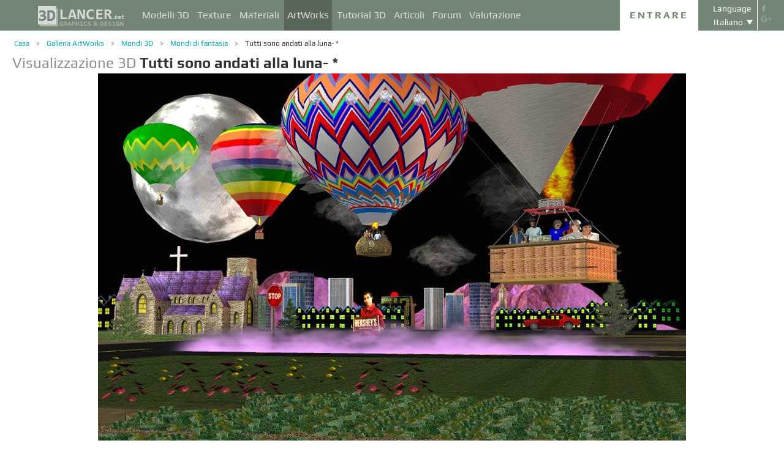

--- FILE ---
content_type: text/html; charset=UTF-8
request_url: https://3dlancer.net/it/gallery/tutti-sono-andati-alla-luna---5421
body_size: 16107
content:
<!DOCTYPE html> <html xmlns="http://www.w3.org/1999/xhtml" prefix="og: http://ogp.me/ns#" itemscope itemtype="http://schema.org/" lang="it"> <head> <!--[if IE]>
        <script src="http://html5shiv.googlecode.com/svn/trunk/html5.js"></script>
<![endif]--> <title>Visualizzazione 3D Tutti sono andati alla luna- * | 3dlancer.net</title> <meta charset="utf-8"> <link rel="alternate" href="https://3dlancer.net/en/gallery/everyones-gone-to-the-moon--5421" hreflang="en" /> <link rel="alternate" href="https://3dlancer.net/ru/gallery/vse-ushli-na-lunu--5421" hreflang="ru" /> <link rel="alternate" href="https://3dlancer.net/uk/gallery/kozhen-projjshov-na-misyac----5421" hreflang="uk" /> <link rel="alternate" href="https://3dlancer.net/es/gallery/todos-se-han-ido-a-la-luna---5421" hreflang="es" /> <link rel="alternate" href="https://3dlancer.net/de/gallery/jeder-ist-zum-mond-gegangen----5421" hreflang="de" /> <link rel="alternate" href="https://3dlancer.net/fr/gallery/tout-le-monde-est-alle-a-la-lune---5421" hreflang="fr" /> <link rel="alternate" href="https://3dlancer.net/it/gallery/tutti-sono-andati-alla-luna---5421" hreflang="it" /> <link rel="alternate" href="https://3dlancer.net/tr/gallery/herkes-aya-gitti--5421" hreflang="tr" /> <link rel="alternate" href="https://3dlancer.net/pt/gallery/todos-estao-indo-para-a-lua--5421" hreflang="pt" /> <link rel="alternate" href="https://3dlancer.net/hi/gallery/everyones-gone-to-the-moon--5421" hreflang="hi" /> <link rel="canonical" href="https://3dlancer.net/it/gallery/tutti-sono-andati-alla-luna---5421"/> <meta content="Rendering 3d e visualizzazione di grafici 3d ➦ Tutti sono andati alla luna- * ➦ Mondi di fantasia➦ Daz3d ➦ Other | 3dlancer.net" name="description"> <meta name="google-site-verification" content="aSux871p5t5rB_l5aBUPPZ5js9UEhNNGBqnc4xujo1A" /> <meta name="google-site-verification" content="5UR7IJHDt2K-Auog9IGuXp9dLOacA8xTz30zyJ0BpxE" /> <meta name="google-site-verification" content="LNxDJCw1yXfOixHeF8FdtE38eIq4984W1dzHgHqCOjU" /> <meta name='yandex-verification' content='6286b977bc53db4e' /> <meta name="yandex-verification" content="6286b977bc53db4e" /> <meta name="alexaVerifyID" content="af-GYgGtj0hmdkG1UPPKRML6VNo" /> <meta name="p:domain_verify" content="78e86cb631c9446e2796130a83d1e528"/> <meta name="708a04e6acb6d010490bd8285c7b0ca0" content=""> <!--[if lte IE 7]>
        <link rel="stylesheet" href="css/main-ie7.css">
<![endif]--> <link type="text/css" title="screen style" rel="stylesheet" href="https://3dlancer.net/css/main.min.css?v20180801"/> <meta property="og:title" content="Tutti sono andati alla luna- *" /> <meta property="og:type" content="website" /> <meta property="og:url" content="https://3dlancer.net/it/gallery/tutti-sono-andati-alla-luna---5421" /> <meta property="og:image" content="https://3dlancer.net/upload/galleries/421/5421/everyones-gone-to-the-moon--95057-xxl.jpg" /> <meta property="og:site_name" content="3dlancer.net" /> <meta property="og:description" content="Tutti sono andati alla luna --- Ho fatto questa foto oggi ..... Ispirato alla vecchia canzone di Jonathan Kings degli anni '60." /> <meta property="fb:app_id" content="173642189505964" /> <link rel="icon" href="https://3dlancer.net/images/favicon.png?20160427" type="image/png" /> <link rel="shortcut icon" href="https://3dlancer.net/images/favicon.png?20160427" type="image/png" /> <link rel="apple-touch-icon" href="https://3dlancer.net/images/apple-touch-icon-76x76-precomposed.png"/> <link rel="apple-touch-icon" sizes="180x180" href="https://3dlancer.net/images/apple-touch-icon-180x180-precomposed.png"/> <link rel="apple-touch-icon-precomposed" sizes="180x180" href="https://3dlancer.net/images/apple-touch-icon-180x180-precomposed.png"/> <link rel="apple-touch-icon" sizes="152x152" href="https://3dlancer.net/images/apple-touch-icon-152x152-precomposed.png"/> <link rel="apple-touch-icon-precomposed" sizes="152x152" href="https://3dlancer.net/images/apple-touch-icon-152x152-precomposed.png"/> <link rel="apple-touch-icon" sizes="120x120" href="https://3dlancer.net/images/apple-touch-icon-120x120-precomposed.png"/> <link rel="apple-touch-icon-precomposed" sizes="120x120" href="https://3dlancer.net/images/apple-touch-icon-120x120-precomposed.png"/> <link rel="apple-touch-icon" sizes="76x76" href="https://3dlancer.net/images/apple-touch-icon-76x76-precomposed.png"/> <link rel="apple-touch-icon-precomposed" sizes="76x76" href="https://3dlancer.net/images/apple-touch-icon-76x76-precomposed.png"/> <!--[if lt IE 8]>
        <script src="http://ie7-js.googlecode.com/svn/version/2.1(beta4)/IE8.js"></script>
<![endif]--> <!--[if lte IE 8]>
        <div style=' clear: both; text-align:center; position: relative;'>
            <a href="http://windows.microsoft.com/en-US/internet-explorer/products/ie/home?ocid=ie6_countdown_bannercode">
                <img src="img/ie-ru.png" height="42" width="820" alt="You are using an outdated browser. For a faster, safer browsing experience, upgrade for free today." />
            </a>
        </div>
<![endif]--> <script>(function(w,d,s,l,i){w[l]=w[l]||[];w[l].push({'gtm.start':
    new Date().getTime(),event:'gtm.js'});var f=d.getElementsByTagName(s)[0],
    j=d.createElement(s),dl=l!='dataLayer'?'&l='+l:'';j.async=true;j.src=
    'https://www.googletagmanager.com/gtm.js?id='+i+dl;f.parentNode.insertBefore(j,f);
    })(window,document,'script','dataLayer','GTM-KTDTZP');</script> <script>
        window.onerror = function(msg,script,line,col,errorObj) {
            x = new XMLHttpRequest();
            console.log('E: '+msg+". line: "+line+". col: "+col);
            console.log(errorObj);
            b = 'msg=' + msg +
              '&script=' + script+':'+line+':'+col +
              '&url=' + '/it/gallery/tutti-sono-andati-alla-luna---5421';
            x.open("POST", '/ajax/jsel', true);
            x.setRequestHeader('Content-Type', 'application/x-www-form-urlencoded')
            x.send(encodeURI(b));
        };
        var downloadsAvailable = 0;
        var downloadsAvailablePaid = 0;
        var languages = {"3":{"id":3,"short":"en","country":"US","long":"eng","full":"English","fullnative":"English"},"2":{"id":2,"short":"ru","country":"RU","long":"rus","full":"Russian","fullnative":"\u0420\u0443\u0441\u0441\u043a\u0438\u0439"},"4":{"id":4,"short":"uk","country":"UA","long":"ukr","full":"Ukrainian","fullnative":"\u0423\u043a\u0440\u0430\u0457\u043d\u0441\u044c\u043a\u0430"},"6":{"id":6,"short":"es","country":"ES","long":"spa","full":"Spanish","fullnative":"Espa\u00f1ol"},"5":{"id":5,"short":"de","country":"DE","long":"deu","full":"German","fullnative":"Deutsch"},"1":{"id":1,"short":"fr","country":"FR","long":"fra","full":"French","fullnative":"Fran\u00e7ais"},"7":{"id":7,"short":"it","long":"ita","full":"Italian","fullnative":"Italiano"},"8":{"id":8,"short":"tr","long":"tur","full":"Turkish","fullnative":"T\u00fcrk\u00e7e"},"9":{"id":9,"short":"pt","long":"por","full":"Portuguese","fullnative":"Portugu\u00eas"},"10":{"id":10,"short":"hi","long":"hin","full":"Hindi","fullnative":"\u0939\u093f\u0928\u094d\u0926\u0940"}};
        var lang = 'it';
        var ln = 'it';
        var lng = 'ita';
        var SERVER = "https://3dlancer.net/";
		var showMobile = 0;
		var userNotStatistical = 1;
        
        function issetProp(e){try{if(e.indexOf(".")>0){var t=e.split("."),n=t.shift();return n=window[n]||window.$.fn[n]||$[n],"undefined"==typeof n?!1:(t.every(function(e){return"object"!=typeof n||"undefined"==typeof n||null===n||!e in n?!1:void(n=n[e])}),!0)}return window[e]||window.$.fn[e]||$[e]}catch(o){}}function getScript(e,t,n,o,i,d,c){startTime=(new Date).getTime(),sTag=document.createElement("script"),"undefined"==typeof d&&(d=!0),sTag.async=!!d,sTag.src=e,sTag.type="text/javascript",document.getElementsByTagName("head")[0].appendChild(sTag),checkReady=function(e,t,n,o){if(issetProp(t))"undefined"==typeof o&&(o=t.indexOf("Loaded")>=0?0:100),window.setTimeout(function(){console.log(":"+e+" ("+o+")"),n&&n(),window.scriptsLoaded[e]=1;try{document.dispatchEvent(new CustomEvent("scrld"+e))}catch(t){var i=document.createEvent("CustomEvent");i.initCustomEvent("scrld"+e,!1,!1,{cmd:"blerg!"})}},o);else{if(currentTime=(new Date).getTime(),lim=2e4,currentTime-startTime>lim)return console.log(":"+e+" fails after "+lim/1e3+" sec"),window.onerror("not loaded: "+e+". after "+lim/1e3+" sec"),!window.scriptNotLoadedReported&&e.indexOf("checkads")<0&&(window.scriptNotLoadedReported=!0),void(i&&i());window.setTimeout(function(){checkReady(e,t,n,o)},20)}},checkReady(t,n,o,c)}function onScript(e,t,n){try{"undefined"==typeof n&&(n=!0),window.scriptsLoaded[e]?n?$(document).ready(function(){t()}):t():("undefined"==typeof UserAgentInfo||window.addEventListener||(UserAgentInfo.strBrowser=1),document.addEventListener?(console.log("addEventListener: "+e),document.addEventListener("scrld"+e,function(o){console.log("firing to listener: "+e),n?$(document).ready(function(){t(o)}):t(o)},!1)):document.attachEvent?(console.log("attachEvent: "+e),document.attachEvent("onscrld"+e,function(o){console.log("firing to listener: "+e),n?$(document).ready(function(){t(o)}):t(o)})):window.onerror("cant dispatch error"),window.scriptsLoaded[e]&&window.onerror(e+" loaded while setting listener"))}catch(o){window.onerror(o)}}window.scriptNotLoadedReported=!1,window.scriptsLoaded=[],getScript("/js/jquery-2.1.3.min.js","jquery","jQuery",function(){window.scriptsToLoad.forEach(function(e){getScript(e.src,e.name,e.check,e.callback,e.failure,!0,e.t)})},function(){getScript("/js/jquery-2.1.3.min.js","jquery","jQuery",function(){window.scriptsToLoad.forEach(function(e){getScript(e.src,e.name,e.check,e.callback,e.failure,!0,e.t)})})});
        
        !function(e){"use strict";var n=function(n,t,o){function i(e){return a.body?e():void setTimeout(function(){i(e)})}function r(){l.addEventListener&&l.removeEventListener("load",r),l.media=o||"all"}var d,a=e.document,l=a.createElement("link");if(t)d=t;else{var s=(a.body||a.getElementsByTagName("head")[0]).childNodes;d=s[s.length-1]}var f=a.styleSheets;l.rel="stylesheet",l.href=n,l.media="only x",i(function(){d.parentNode.insertBefore(l,t?d:d.nextSibling)});var u=function(e){for(var n=l.href,t=f.length;t--;)if(f[t].href===n)return e();setTimeout(function(){u(e)})};return l.addEventListener&&l.addEventListener("load",r),l.onloadcssdefined=u,u(r),l};"undefined"!=typeof exports?exports.loadCSS=n:e.loadCSS=n}("undefined"!=typeof global?global:this);

        onScript('jquery',function() {
            //loadCSS('https://3dlancer.net/css/main.min.css?v2016005231');
                        loadCSS('https://3dlancer.net/js/qtip/jquery.qtip.min.css');
                    });

        window.scriptsToLoad = [
            
            {name:'lazyload',check:'lazyloadLoaded',src:'https://3dlancer.net/js/lazyload/jquery.lazyload.min.js?20160706',
                callback : function() {
                                        window.lazyloadd = function(s) {
                        sl = 'img.lazyload';
                        if (s) sl = s+' '+sl;
                        $(sl).addClass('loaded').lazyload({effect:"fadeIn",skip_invisible:true,threshold:500});
                    };
                    lazyloadd();
                }
            }
            ,{name:'frontend',check:'frontendLoaded',src:'https://3dlancer.net/js/frontend.min.js?v20171006'}
            ,{name:'autolinker',check:'Autolinker',src:'https://3dlancer.net/js/Autolinker.js-master/dist/Autolinker.min.js',
                callback : function() {
                    $(document).ready(function(){autolink();});
                }
            }
                        ,{name:'qtip',check:'qtip',src:'https://3dlancer.net/js/qtip/jquery.qtip.min.js'}
                                                ,{name:'comments',check:'Comment',src:'https://3dlancer.net/js/comments.min.js?v20171006_2'}
                                    ,{name:'redactor',check:'CKEDITOR',src:'https://3dlancer.net/js/ckeditor/ckeditor.js?v20170712',t:500}
                                                            ,{name:'rangeslider',check:'rangeslider',src:'https://3dlancer.net/js/rangeslider/rangeslider.min.js?20160705'}
                                                            
            ,{name:'checkads',check:'adsPossible',src:'https://3dlancer.net/js/showads.js'}
        ];
        
            </script> <script type="application/ld+json">{"@context":"http://schema.org","@type":"BreadcrumbList","itemListElement":[{"@type":"ListItem","position":1,"item":{"@id":"3dlancer.net","name":"3dlancer.net"}},{"@type":"ListItem","position":2,"item":{"@id":"https://3dlancer.net/it/gallery","name":"Galleria ArtWorks"}},{"@type":"ListItem","position":3,"item":{"@id":"https://3dlancer.net/it/gallery/mondi-3d","name":"Mondi 3D"}},{"@type":"ListItem","position":4,"item":{"@id":"https://3dlancer.net/it/gallery/mondi-3d/mondi-di-fantasia","name":"Mondi di fantasia"}},{"@type":"ListItem","position":5,"item":{"@id":"https://3dlancer.net/it/gallery/tutti-sono-andati-alla-luna---5421","name":"Tutti sono andati alla luna- *"}}]}</script> </head> <body > <noscript><iframe src="https://www.googletagmanager.com/ns.html?id=GTM-KTDTZP" height="0" width="0" style="display:none;visibility:hidden"></iframe></noscript> <noscript> <div class="red" style="text-align:center;font-size:40px;padding:20px;background-color:#333;">The site requires JavaScript enabled to run correctly!</div> </noscript> <div id="main_wrapper" class="logo-small"> <!---Header--> <header > <div class="nav_block"> <div class="mainWrap"> <a class="logo" href="https://3dlancer.net/it" style="position: absolute; display: inline-block; left: 40px;"> <img src="https://3dlancer.net/images/logo_small3.png" alt="3dlancer.net" /> </a> <nav style="padding-left: 205px;"> <ul> <li class=""> <a  href="/it/models" class="" >Modelli 3D</a> <ul> <li> <a href="/it/models" class="" >Tutti i modelli 3D</a> </li> <li> <a href="/it/freemodels" class="" >Modelli 3D gratuiti</a> </li> <li> <a href="/it/paidmodels" class="" >Modelli 3D pagati</a> </li> <li> <a href="/it/producermodels" class="" >Dal produttore</a> </li> <li> <a rel="nofollow" href="/it/models/favourite" class="" onclick="window.Frontend.offerLogIn();return false;" >★ Miei preferiti</a> </li> <li> <a rel="nofollow" href="/it/profile/models" class="" onclick="window.Frontend.offerLogIn();return false;" >Miei Modelli 3D</a> </li> <li> <a rel="nofollow" onclick="window.Frontend.offerLogIn();return false;" >Acquistare download</a> </li> <li> <a rel="nofollow" href="/it/models/add" class="_an_btn_addmodel_head" onclick="window.Frontend.offerLogIn();return false;" >&plus; Aggiungere un modello</a> </li> </ul> </li> <li class=""> <a  href="/it/textures" class="" >Texture</a> <ul> <li> <a href="/it/freetextures" class="" >Texture gratuite</a> </li> <li> <a href="/it/paidtextures" class="" >Pagati</a> </li> <li> <a href="/it/producertextures" class="" >Dal produttore</a> </li> <li> <a rel="nofollow" href="/it/textures/favourite" class="" onclick="window.Frontend.offerLogIn();return false;" >★ Miei preferiti</a> </li> <li> <a rel="nofollow" href="/it/profile/textures" class="" onclick="window.Frontend.offerLogIn();return false;" >Mie texture</a> </li> <li> <a rel="nofollow" href="/it/textures/add" class="_an_btn_addtexture_head" onclick="window.Frontend.offerLogIn();return false;" >&plus; Aggiungere una Texture</a> </li> </ul> </li> <li class=""> <a  href="/it/materials" class="" >Materiali</a> <ul> <li> <a rel="nofollow" href="/it/profile/materials" class="" onclick="window.Frontend.offerLogIn();return false;" >Miei Materiali</a> </li> <li> <a rel="nofollow" href="/it/materials/add" class="_an_btn_addmaterial_head" onclick="window.Frontend.offerLogIn();return false;" >&plus; Aggiungere un materiale</a> </li> </ul> </li> <li class="active"> <a  href="/it/gallery" class="" >ArtWorks</a> <ul> <li> <a href="/it/gallery" class="" >Visualizzazioni 3D</a> </li> <li> <a href="https://3dlancer.net/it/gallery/interni" class="">&cir;&nbsp;Interni</a> </li> <li> <a href="https://3dlancer.net/it/gallery/esterno" class="">&cir;&nbsp;Esterno</a> </li> <li> <a href="https://3dlancer.net/it/gallery/personaggi" class="">&cir;&nbsp;Personaggi</a> </li> <li> <a href="https://3dlancer.net/it/gallery/trasporto" class="">&cir;&nbsp;Trasporto</a> </li> <li> <a href="https://3dlancer.net/it/gallery/mondi-3d" class="">&cir;&nbsp;Mondi 3D</a> </li> <li> <a href="https://3dlancer.net/it/gallery/altri" class="">&cir;&nbsp;Altri</a> </li> <li> <a  href="/it/gallery/bestworks" class="" >Migliori ArtWorks</a> </li> <li> <a rel="nofollow" href="/it/gallery/favourite" class="" onclick="window.Frontend.offerLogIn();return false;" >★ Mie preferite</a> </li> <li> <a rel="nofollow" href="/it/gallery/add" class="_an_btn_addartwork_head" onclick="window.Frontend.offerLogIn();return false;" >+ Aggiungere un&apos;opera</a> </li> </ul> </li> <li class=""> <a  href="/it/lessons" class="" >Tutorial 3D</a> <ul> <li> <a href="https://3dlancer.net/it/lessons/3d-max" class="">&cir;&nbsp;3d Max</a> </li> <li> <a href="https://3dlancer.net/it/lessons/v-ray" class="">&cir;&nbsp;V-Ray</a> </li> <li> <a href="https://3dlancer.net/it/lessons/photoshop" class="">&cir;&nbsp;Photoshop</a> </li> <li> <a  rel="nofollow" href="/it/lessons/add" class="_an_btn_addlesson_head" onclick="window.Frontend.offerLogIn();return false;" >&plus; Aggiungere un Tutorial</a> </li> </ul> </li> <li class=""> <a  href="/it/articles" class="" >Articoli</a> <ul> <li> <a rel="nofollow" href="/it/articles/add" class="_an_btn_addarticle_head" onclick="window.Frontend.offerLogIn();return false;" >&plus; Aggiungere un articolo</a> </li> </ul> </li> <li class=""> <a  href="/it/forum" class="" >Forum</a> <ul> <li> <a href="https://3dlancer.net/it/forum/3d-max" class="">&cir;&nbsp;3D max</a> </li> <li> <a href="https://3dlancer.net/it/forum/cinema-4d" class="">&cir;&nbsp;Cinema 4D</a> </li> <li> <a href="https://3dlancer.net/it/forum/blender" class="">&cir;&nbsp;Blender</a> </li> <li> <a href="https://3dlancer.net/it/forum/freelance" class="">&cir;&nbsp;FREELANCE</a> </li> <li> <a href="https://3dlancer.net/it/forum/aiutami-a-trovare" class="">&cir;&nbsp;Aiutami a trovare</a> </li> <li> <a href="https://3dlancer.net/it/forum/hardware-e-attrezzature" class="">&cir;&nbsp;Hardware e attrezzature</a> </li> <li> <a href="https://3dlancer.net/it/forum/comunita" class="">&cir;&nbsp;Comunità</a> </li> <li> <a  rel="nofollow" href="/it/forum/add" class="_an_btn_addforum_head" onclick="window.Frontend.offerLogIn();return false;" >+&nbsp;Aggiungere un argomento</a> </li> </ul> </li> <li class=""> <a  href="/it/rating" class="" >Valutazione</a> <ul> <li> <a href="https://3dlancer.net/en/help/about-users-rating" class="" >Come guadagnare punti</a> </li> </ul> </li> </ul> </nav> <div class="profile_block"> <div class="fr socicons" style="height: 100%;"> <a style="margin-top: 7px;" target="_blank" rel="nofollow" title="facebook" href="http://www.facebook.com/3dlancer.net"><img src="https://3dlancer.net/images/socicon_white_f.png" alt="facebook" /></a> <a target="_blank" rel="nofollow" title="google+" href="https://plus.google.com/u/0/b/104990546295897927160/104990546295897927160/posts"><img src="https://3dlancer.net/images/socicon_white_g.png" alt="google plus" /></a> </div> <div class="fr" style="margin-left: 5px;"> <div class="white" style="margin: 8px 0 2px;text-align: center;">Language</div> <div class="langs"> <span style="">Italiano</span> <ul style="background-color: #738575; color:#fff;"> <li><a href="https://3dlancer.net/en/gallery/everyones-gone-to-the-moon--5421">English</a></li> <li><a href="https://3dlancer.net/ru/gallery/vse-ushli-na-lunu--5421">Русский</a></li> <li><a href="https://3dlancer.net/uk/gallery/kozhen-projjshov-na-misyac----5421">Українська</a></li> <li><a href="https://3dlancer.net/es/gallery/todos-se-han-ido-a-la-luna---5421">Español</a></li> <li><a href="https://3dlancer.net/de/gallery/jeder-ist-zum-mond-gegangen----5421">Deutsch</a></li> <li><a href="https://3dlancer.net/fr/gallery/tout-le-monde-est-alle-a-la-lune---5421">Français</a></li> <li><a href="https://3dlancer.net/tr/gallery/herkes-aya-gitti--5421">Türkçe</a></li> <li><a href="https://3dlancer.net/pt/gallery/todos-estao-indo-para-a-lua--5421">Português</a></li> <li><a href="https://3dlancer.net/hi/gallery/everyones-gone-to-the-moon--5421">हिन्दी</a></li> </ul> </div> </div> <div id="header_entry" class="entry mrt_big"> <a href="https://3dlancer.net/it/auth" class="button">Entrare</a> <div class="container" > <div class="container_content"> <div class="registration"> <div style="color: rgb(123, 187, 0); margin: 0px 0px 25px 30px; font-size: 24px;">Benvenuti nel sito di grafica 3D - 3dlancer.net!</div> <div class="content_registr"> <a rel="nofollow" href="https://3dlancer.net/it/registration" class="form_button _an_btn_reg_head">REGISTRAZIONE</a> <form id="formreg" action="https://3dlancer.net/it/auth" method="post" class="_an_frm_log_head"> <div class="input_block"> <input class="fl" type="text" name="email" placeholder="Email" required onkeyup="if(event.which==13)document.getElementById('formreg').submit();"/> <input class="fr" type="password" name="password" placeholder="Password" required onkeyup="if(event.which==13)document.getElementById('formreg').submit();"/> <div class="clear"></div> </div> <a rel="nofollow" class="form_button _an_btn_log_head" onclick="if (document.getElementById('formreg').checkValidity()) document.getElementById('formreg').submit();">ENTRARE</a> <div class="social_icon"> <div style="color: rgb(123, 187, 0); font-size: 20px;">Registrati o accedi attraverso i social network</div> <ul> <li> <a rel="nofollow" href="https://3dlancer.net/it/auth/vkontakte" class="_an_btn_log_head_soc_vk"> <img src="https://3dlancer.net/images/soc_vk_big.png" width="115" height="115" alt=""/> </a> </li> <li> <a rel="nofollow" href="https://3dlancer.net/it/auth/google" class="_an_btn_log_head_soc_gg"> <img src="https://3dlancer.net/images/soc_g_big.png" width="115" height="115" alt=""/> </a> </li> <li> <a rel="nofollow" href="https://3dlancer.net/it/auth/facebook" class="_an_btn_log_head_soc_fb"> <img src="https://3dlancer.net/images/soc_f_big.png" width="115" height="115" alt=""/> </a> </li> </ul> </div> </form> </div> <div class="info_form"> <div style="font-size: 20px;"><a rel="nofollow" href="https://3dlancer.net/it/forgetpass">Ha dimenticato la password?</a></div> <div class="non_mail"><a rel="nofollow" class="_an_btn_nomail" href="https://3dlancer.net/it/confirmemail">Non ottenere una lettera di conferma email?</a></div> <div class="mail_info"> <p>Contattaci:</p> <!--email_off--> <a href="mailto:info@3dlancer.net">info@3dlancer.net</a> <!--/email_off--> </div> <div class="info_site"> <a href="https://3dlancer.net/it/help" class="big_link">Guida</a> <a href="https://3dlancer.net/it/help/about" class="big_link">Circa</a> </div> </div> </div> </div> </div> </div> <script>   
		
        onScript('jquery', function() {
            $('.entry input').focus(function() {
                var $input = $(this);
                $input.blur(function() {
                    $input.closest('.container').css('visibility','').css('opacity','');
                    $('.entry a.button').removeClass('entry_hover');
                    $('.entry a.button').css('height', '');
                });
                $input.closest('.container').css('visibility','visible').css('opacity',1);
                $('.entry a.button').addClass('entry_hover');

            });
            $('.entry').mouseleave(function() {
                if($('.entry input').is(':focus')) {
                   $('.entry a.button').css('height', '58px');  
                }
                else {
                    $('.entry a.button').css('height', ''); 
                }
            }).mouseenter(function() {
                $('.entry a.button').css('height', '');
            });
        });

    </script> <div class="clear"></div> </div> </div> <div class="clear"></div> </div> <div class="mainWrap"> </div> </header> <!---/Header--> <!---Main Content--> <section class="mainContent" id="content"> <div class="mainWrap"><div class="content_page pGalleryItem" itemscope itemtype="http://schema.org/VisualArtwork"> <meta itemprop="artform" content="Visualizzazione 3D" /> <meta itemprop="artMedium" content="Digital" /> <link itemprop="image" content="https://3dlancer.net/upload/galleries/421/5421/everyones-gone-to-the-moon--95057-xxl.jpg" /> <div class="crumbs_block"> <ul class="crumbs fl"> <li><a href="https://3dlancer.net/it" class="">Casa</a></li> <li><a href="https://3dlancer.net/it/gallery" class="">Galleria ArtWorks</a></li> <li><a href="https://3dlancer.net/it/gallery/mondi-3d" class="">Mondi 3D</a></li> <li><a href="https://3dlancer.net/it/gallery/mondi-3d/mondi-di-fantasia" class="">Mondi di fantasia</a></li> <li><a href="https://3dlancer.net/it/gallery/tutti-sono-andati-alla-luna---5421" class="black">Tutti sono andati alla luna- *</a></li> </ul> <div class="clear"></div> </div> <h1 class="" style="font-size:24px;" itemprop="name"><span style="color:#8F8F8F;">Visualizzazione 3D</span> <strong itemprop="alternateName">Tutti sono andati alla luna- *</strong> </h1> <div class=" clear_small"></div> <div id="gv-block-5421" class="gv-block gv-block-gallery"> <div id="gv-main-view-5421" class="gv-main-view" style=""> <img  id="gv-view-5421" src="https://3dlancer.net/upload/galleries/421/5421/everyones-gone-to-the-moon--95057-xxl.jpg" title="Tutti sono andati alla luna- *" alt="Tutti sono andati alla luna- * in Daz3d Other immagine" /> </div> <div class="gv-previews" style="display:none;"> <div class="gv-previews-container"> <img 
                    src="https://3dlancer.net/upload/galleries/421/5421/everyones-gone-to-the-moon--95057-xxs.jpg" data-gv-src-nor="https://3dlancer.net/upload/galleries/421/5421/everyones-gone-to-the-moon--95057-xxl.jpg" data-gv-src-ful="https://3dlancer.net/upload/galleries/421/5421/everyones-gone-to-the-moon--95057-copy.jpg" title="Tutti sono andati alla luna- *" alt="Tutti sono andati alla luna- * in Daz3d Other immagine" onclick="getElementById('gv-view-5421').src = this.getAttribute('data-gv-src-nor');" /> </div> </div> </div> <script>
        onScript('frontend',function() {
            GalleryViewer1 = new GalleryViewer('gv-block-5421');
        });
    </script> <div class=" clear_medium"></div> <div class="fl" style="width:930px;"> <a href="https://3dlancer.net/it/gallery" class="fl button-tocatalog" style="padding:0 10px;" title="A catalogo">A catalogo<span class="pictogram"></span></a> <span class="fl buttonset"> <a 
        class="button-prev " href="https://3dlancer.net/it/gallery/la-famiglia-partridge-5422" title='Precedente Galleria "La famiglia Partridge" ' > <span class="pictogram"></span> </a> <a 
        class="button-next " href="https://3dlancer.net/it/gallery/la-mia-uss-enterprise-5420" title='Successivo Galleria "La mia USS Enterprise" ' > <span class="pictogram"></span> </a> </span> <div class="marksset fr" onclick="event.stopPropagation();"> <div 
        id="share_gallery_5421" class="fl button-marks-share" > <span class="pictogram"></span> <div class="button-marks-share-menu"> <span style="width: 39px; border: 1px solid #fff; height: 1px; display: inline-block; position: absolute; left: 0px; top: -1px;"></span> <div class="fb-like" data-href="/it/gallery/tutti-sono-andati-alla-luna---5421" data-layout="button_count" data-action="like" data-show-faces="false" data-share="true"></div> <div class="clear_big"></div> <div id="vk-share-button"></div> <script>
                    onScript('vkshare',function() {
                        $('#vk-share-button').html(VK.Share.button({image:'https://3dlancer.net/upload/galleries/421/5421/everyones-gone-to-the-moon--95057-xxl.jpg'}, {type: 'round', text: 'Опубликовать'})); 
                    });
                </script> <div class="clear"></div> </div> </div> <a itemprop="interactionStatistic" itemscope itemtype="http://schema.org/InteractionCounter" title="Commenti" id="comment_gallery_5421" class="fl mrl_small button-marks-comments hoverable" href="#commentset_gallery_5421" > <link itemprop="interactionType" href="http://schema.org/CommentAction" /> <span class="pictogram"></span> <div class="count" itemprop="userInteractionCount" content="0">0</div> </a> <div itemprop="interactionStatistic" itemscope itemtype="http://schema.org/InteractionCounter" title="Visualizzazioni" id="view_gallery_5421" class="fl mrl_small button-marks-views" > <link itemprop="interactionType" href="http://schema.org/ViewAction" /> <span class="pictogram"></span> <div class="count" itemprop="userInteractionCount" content="11476">11476</div> </div> <div itemprop="interactionStatistic" itemscope itemtype="http://schema.org/InteractionCounter" data-item-id = "5421" data-item-curtype = "gallery" title="Così" id="like_gallery_5421" class="fl mrl_small button-marks-likes  hoverable" onclick="window.Frontend.offerLogIn();" > <link itemprop="interactionType" href="http://schema.org/LikeAction" /> <span class="pictogram"></span> <div class="count" itemprop="userInteractionCount" content="0">0</div> </div> <div itemprop="interactionStatistic" itemscope itemtype="http://schema.org/InteractionCounter" title="Aggiungere ai Preferiti" id="favour_gallery_5421" class="fl mrl_small button-marks-favourites  hoverable" onclick="window.Frontend.offerLogIn();" > <link itemprop="interactionType" href="http://schema.org/BookmarkAction" /> <span class="pictogram"></span> <div class="count" itemprop="userInteractionCount" content="0">0</div> </div> </div> <a class="fr mrt button-vieworiginal" style="padding:0 10px;" onclick="viewOriginal();return false;">Mostra originale</a> <div class="clear_small"></div> </div> <div class="fr"> <div class="text_center advertisement"> <script async src="//pagead2.googlesyndication.com/pagead/js/adsbygoogle.js"></script> <ins class="adsbygoogle" style="display:inline-block;width:300px;height:600px" data-ad-client="ca-pub-3109232575812668" data-ad-slot="5907333124"> </ins> <script>
            /*
            (adsbygoogle = window.adsbygoogle || []).push({});
            */
        </script> </div> </div> <div class="table" style="width:930px;"> <div class="table-cell" style="width:354px;min-height:5px;"> <div class="message_user "> <p style="color:#000;">Autore:</p> <div class="clear_medium"></div> <div 
                            itemprop="author" itemscope itemtype="http://schema.org/Person" > <a class="fl user-image" href="https://3dlancer.net/profile/u384163"> <img itemprop="image" src="https://3dlancer.net/upload/avatars/163/384163/ava384163_s.jpg?1661504807" alt="" /> <span class="badge-user-online off line " title="offline per 2665 giorni"></span> <span class="badge-user-flag "> <img title="Stati Uniti" alt="Stati Uniti" class="lazyload" data-original="https://3dlancer.net/images/flags/flags-iso/flat/16/US.png" src="[data-uri]" /> <noscript> <img title="Stati Uniti" alt="Stati Uniti" src="https://3dlancer.net/images/flags/flags-iso/flat/16/US.png" /> </noscript> </span> </a> <div class="info_message_user"> <div class="name_user_message" itemprop="name"><a  itemprop="url" href="https://3dlancer.net/profile/u384163">Kevin Gerhart</a></div> <div class="star_block"> <div class="user_stars fl"> <span class="star_empty fr  " style=""> <img src="https://3dlancer.net/images/0.gif" width="18" height="18" alt="&starf;" /> </span> <span class="star_empty fr  " style=""> <img src="https://3dlancer.net/images/0.gif" width="18" height="18" alt="&starf;" /> </span> <span class="star_empty fr  " style=""> <img src="https://3dlancer.net/images/0.gif" width="18" height="18" alt="&starf;" /> </span> <span class="star_empty fr  " style=""> <img src="https://3dlancer.net/images/0.gif" width="18" height="18" alt="&starf;" /> </span> <span class="star fr  " style=""> <img src="https://3dlancer.net/images/0.gif" width="18" height="18" alt="&starf;" /> </span> <div class="clear"></div> </div> </div> <div class="rank">RANGO:<span>1&thinsp;015</span></div> <div class="clear"></div> </div> </div> <div class="clear"></div> </div> <div class="clear_small"></div> <div style="background-color:#f2f6f7;border-radius:5px;padding-top:9px;"> <p class="header mrl">Specifica: 3D-lavoro:</p> <div class="clear"></div> <table id="characteristics"> <tr> <td>3D-editor</td> <td class="right_text">Daz3d</td> </tr> <tr> <td>Renderer</td> <td class="right_text">Other</td> </tr> <tr> <td>Tempo speso sul lavoro</td> <td class="right_text">&mdash;</td> </tr> <tr> <td>Tempo speso su render</td> <td class="right_text">&mdash;</td> </tr> <tr> <td>Poligoni</td> <td class="right_text">&mdash;</td> </tr> <tr> <td>Data di pubblicazione</td> <td class="right_text"> <time datetime="2018-09-04T21:23:15+03:00">2018.09.04 21:23</time> <meta itemprop="datePublished" content="2018-09-04T21:23:15+03:00"> </td> </tr> </table> </div> </div> <div class="table-cell" style="width:10px;"></div> <div class="table-cell info_gallery"> <div class="clear"></div> <div class="toautolink"> <p class="header">Descrizione:</p> <p itemprop="description">Tutti sono andati alla luna --- Ho fatto questa foto oggi ..... Ispirato alla vecchia canzone di Jonathan Kings degli anni '60.</p> </div> </div> </div> <div class="fl mtp_small"> <div class="clear_small"></div> <a class="vlarge gray" href="https://3dlancer.net/profile/u384163/gallery">Altri visualizzazioni 3D dell&apos;autore</a> <div class="clear_small"></div> <div class="catalog-galleries authorsothers"> <a class="catalog-item" href="https://3dlancer.net/it/gallery/my-cameron-viva-balloon-5419" title="My Cameron Viva Balloon"> <div class="catalog-item-img" style="position:relative;"> <img class="lazyload" data-original="https://3dlancer.net/upload/galleries/419/5419/my-cameron-viva-balloon-95037-m.jpg" src="[data-uri]" alt="My Cameron Viva Balloon" /> <noscript><img src="https://3dlancer.net/upload/galleries/419/5419/my-cameron-viva-balloon-95037-m.jpg" alt="My Cameron Viva Balloon" /></noscript> <span class="gray" style="position:absolute;bottom:0;right:0;display:inline-block;background-color: #fff;padding: 1px 1px 1px 3px;"> <span > <img class="lazyload" style="height:12px;width:14px;vertical-align: bottom;" data-original="https://3dlancer.net/images/feed_comments.png" src="[data-uri]" alt="Commenti" /> <noscript><img style="height:12px;width:14px;vertical-align: bottom;" src="https://3dlancer.net/images/feed_comments.png" alt="Commenti" /></noscript>
                        &thinsp;1
                    </span> <span class="mrl_small"> <img class="lazyload" style="height:12px;width:14px;vertical-align: bottom;" data-original="https://3dlancer.net/images/feed_likes.png" src="[data-uri]" alt=""Mi piace"" /> <noscript><img style="height:12px;width:14px;vertical-align: bottom;" src="https://3dlancer.net/images/feed_likes.png" alt=""Mi piace"" /></noscript>
                        &thinsp;1
                    </span> </span> </div> </a> <a class="catalog-item" href="https://3dlancer.net/it/gallery/la-famiglia-partridge-5422" title="La famiglia Partridge"> <div class="catalog-item-img" style="position:relative;"> <img class="lazyload" data-original="https://3dlancer.net/upload/galleries/422/5422/the-partridge-family-95058-m.jpg" src="[data-uri]" alt="La famiglia Partridge" /> <noscript><img src="https://3dlancer.net/upload/galleries/422/5422/the-partridge-family-95058-m.jpg" alt="La famiglia Partridge" /></noscript> <span class="gray" style="position:absolute;bottom:0;right:0;display:inline-block;background-color: #fff;padding: 1px 1px 1px 3px;"> <span > <img class="lazyload" style="height:12px;width:14px;vertical-align: bottom;" data-original="https://3dlancer.net/images/feed_comments.png" src="[data-uri]" alt="Commenti" /> <noscript><img style="height:12px;width:14px;vertical-align: bottom;" src="https://3dlancer.net/images/feed_comments.png" alt="Commenti" /></noscript>
                        &thinsp;0
                    </span> <span class="mrl_small"> <img class="lazyload" style="height:12px;width:14px;vertical-align: bottom;" data-original="https://3dlancer.net/images/feed_likes.png" src="[data-uri]" alt=""Mi piace"" /> <noscript><img style="height:12px;width:14px;vertical-align: bottom;" src="https://3dlancer.net/images/feed_likes.png" alt=""Mi piace"" /></noscript>
                        &thinsp;2
                    </span> </span> </div> </a> <a class="catalog-item" href="https://3dlancer.net/it/gallery/il-cavaliere-magico-5423" title="Il cavaliere magico"> <div class="catalog-item-img" style="position:relative;"> <img class="lazyload" data-original="https://3dlancer.net/upload/galleries/423/5423/the-magic-knight-95059-m.jpg" src="[data-uri]" alt="Il cavaliere magico" /> <noscript><img src="https://3dlancer.net/upload/galleries/423/5423/the-magic-knight-95059-m.jpg" alt="Il cavaliere magico" /></noscript> <span class="gray" style="position:absolute;bottom:0;right:0;display:inline-block;background-color: #fff;padding: 1px 1px 1px 3px;"> <span > <img class="lazyload" style="height:12px;width:14px;vertical-align: bottom;" data-original="https://3dlancer.net/images/feed_comments.png" src="[data-uri]" alt="Commenti" /> <noscript><img style="height:12px;width:14px;vertical-align: bottom;" src="https://3dlancer.net/images/feed_comments.png" alt="Commenti" /></noscript>
                        &thinsp;0
                    </span> <span class="mrl_small"> <img class="lazyload" style="height:12px;width:14px;vertical-align: bottom;" data-original="https://3dlancer.net/images/feed_likes.png" src="[data-uri]" alt=""Mi piace"" /> <noscript><img style="height:12px;width:14px;vertical-align: bottom;" src="https://3dlancer.net/images/feed_likes.png" alt=""Mi piace"" /></noscript>
                        &thinsp;0
                    </span> </span> </div> </a> <a class="catalog-item" href="https://3dlancer.net/it/gallery/e-uno-per-il-bandito-5429" title="E uno per il bandito"> <div class="catalog-item-img" style="position:relative;"> <img class="lazyload" data-original="https://3dlancer.net/upload/galleries/429/5429/and-one-for-the-bandit-95285-m.jpg" src="[data-uri]" alt="E uno per il bandito" /> <noscript><img src="https://3dlancer.net/upload/galleries/429/5429/and-one-for-the-bandit-95285-m.jpg" alt="E uno per il bandito" /></noscript> <span class="gray" style="position:absolute;bottom:0;right:0;display:inline-block;background-color: #fff;padding: 1px 1px 1px 3px;"> <span > <img class="lazyload" style="height:12px;width:14px;vertical-align: bottom;" data-original="https://3dlancer.net/images/feed_comments.png" src="[data-uri]" alt="Commenti" /> <noscript><img style="height:12px;width:14px;vertical-align: bottom;" src="https://3dlancer.net/images/feed_comments.png" alt="Commenti" /></noscript>
                        &thinsp;0
                    </span> <span class="mrl_small"> <img class="lazyload" style="height:12px;width:14px;vertical-align: bottom;" data-original="https://3dlancer.net/images/feed_likes.png" src="[data-uri]" alt=""Mi piace"" /> <noscript><img style="height:12px;width:14px;vertical-align: bottom;" src="https://3dlancer.net/images/feed_likes.png" alt=""Mi piace"" /></noscript>
                        &thinsp;1
                    </span> </span> </div> </a> </div> </div> <div class="clear"></div> <div class="text_center"> <div 
        id="commentset_gallery_5421" data-commentset-curtype="gallery" data-commentset-itemid="5421" class="commentset" style="display: inline-block;" data-commentset-order="desc" data-commentset-hierarchy="1" > <div class="commentset-toolbar"> <span class="fl xlarge">Commenti:
                <span id="commentset_gallery_5421_count" itemprop="commentCount" >0</span> </span> <div class="clear"></div> </div> <div 
                    data-comment-parentid="0" data-comment-level="0" style="margin-left:0px;" class="comment-item comment-new " > <div class="top"> <a class="fl name " ></a> <span class="mrl date tech"><time datetime="2026-01-15T00:22:00+02:00">oggi 00:22</time></span> <div class="clear"></div> </div> <div class="table" style="width:100%;"> <div class="table-cell" style="width:75px;" > <a class="avatar " style="width:75px;" > <img src="https://3dlancer.net/images/avatarka.png" alt="" /> </a> </div> <div class="table-cell" style="width:20px;"></div> <div class="table-cell comment-wrap"> <div 
                    id="comment_content__" class="comment-content redactortext toautolink" > <form method="post" name="form1" action="/it/gallery/tutti-sono-andati-alla-luna---5421" id="form1" enctype="multipart/form-data" style="min-width:600px;width:100%;"> <textarea id="commentset_gallery_5421_newcomment_0" data-ckeditor-toolbar="Comment" class="redactor" name="content" placeholder="Lascia un commento..."></textarea> </form> </div> <div class="clear_small"></div> <div class="bottom"> <a class="fl green vlarge" onclick="window.Frontend.offerLogIn();">
                            Inviare
                        </a> <div class="clear"></div> </div> </div> </div> <div class="clear"></div> </div> </div> </div> <div class="clear"></div> </div> <script>
        onScript('jquery', function() {
            $(' #features-vote input').change(function() {
                $('#features-vote-save').css('visibility','visible');
            });
        });
        
        function voteFeatures(e,itemID,curtype) {
            target = e.target || e.srcElement;
            
            data = $('#features-vote-block input').serialize();
            
            ajaxSelector = ajaxStart(e);
            callajax('featuresVote',{data:data,item_id:itemID,curtype:curtype}, function(response) {
                ajaxStop(ajaxSelector,e);
                if (response.ok) {
                    $('#features-vote').remove();
                    $('#features-vote-thanks').removeClass('dn');
                }
            });
            
            
        }
        
        function viewOriginal() {
            var src = '';
            src = $('[id^=gv-block-] .gv-main-view img.gv-main-current').attr('src');
            window.open(src.replace('-xxl.','-copy.'));
        }
    </script>
</div> </section> <!---/Main Content--> <div class="appendix"></div> </div> <!---Footer--> <footer> <div class="mainWrap"> <div class="fl"> <div class="title_model">Categorie di modelli:</div> <ul class="footer_menu"> <li> <a href="https://3dlancer.net/it/models/mobilia" title="Mobilia">Mobilia</a> <span>(50094)</span> </li> <li> <a href="https://3dlancer.net/it/models/elettronica" title="Elettronica">Elettronica</a> <span>(1450)</span> </li> <li> <a href="https://3dlancer.net/it/models/piante" title="Piante">Piante</a> <span>(330)</span> </li> <li> <a href="https://3dlancer.net/it/models/personaggi" title="Personaggi">Personaggi</a> <span>(375)</span> </li> <li> <a href="https://3dlancer.net/it/models/interno" title="Interno">Interno</a> <span>(72)</span> </li> </ul> <ul class="footer_menu"> <li> <a href="https://3dlancer.net/it/models/illuminazione" title="Illuminazione">Illuminazione</a> <span>(13747)</span> </li> <li> <a href="https://3dlancer.net/it/models/decorazioni-interne" title="Decorazioni interne">Decorazioni interne</a> <span>(10171)</span> </li> <li> <a href="https://3dlancer.net/it/models/trasporto" title="Trasporto">Trasporto</a> <span>(539)</span> </li> <li> <a href="https://3dlancer.net/it/models/animali" title="Animali">Animali</a> <span>(112)</span> </li> </ul> <ul class="footer_menu"> <li> <a href="https://3dlancer.net/it/models/rubinetteria-bagno-wc" title="Rubinetteria Bagno, WC">Rubinetteria Bagno, WC</a> <span>(11908)</span> </li> <li> <a href="https://3dlancer.net/it/models/accessori" title="Accessori">Accessori</a> <span>(1342)</span> </li> <li> <a href="https://3dlancer.net/it/models/esterno" title="Esterno">Esterno</a> <span>(1784)</span> </li> <li> <a href="https://3dlancer.net/it/models/altri" title="Altri">Altri</a> <span>(2534)</span> </li> </ul> <div class="clear_medium"></div> <a href="https://3dlancer.net/it/producers">Produttori dei modelli</a> </div> <div class="info_footer"> <div class="info_link fl"> <ul> <li><a href="https://3dlancer.net/it/help/contacs">Contatti</a></li> <li><a href="https://3dlancer.net/it/help/about">Circa</a></li> </ul> <div class="mail">Email: <a href="mailto:info@3dlancer.net">info@3dlancer.net</a></div> <a class="" style="color:#7BBB00;" href="https://3dlancer.net/it/about/">Pubblicità sul sito</a> </div> </div> <div class="fr" style="padding: 0px 15px 0px 5px;"> <div class="fr title_model">Categorie nella Galleria ArtWorks:</div> <div class="clear"></div> <ul class="fr footer_menu" style="max-width:120px;width:auto;margin:0px 5px 0px 25px;"> <li> <a href="https://3dlancer.net/it/gallery/interni">Interni</a> </li> <li> <a href="https://3dlancer.net/it/gallery/esterno">Esterno</a> </li> <li> <a href="https://3dlancer.net/it/gallery/personaggi">Personaggi</a> </li> </ul> <ul class="fr footer_menu" style="max-width:120px;width:auto;margin:0px 5px 0px 35px;"> <li> <a href="https://3dlancer.net/it/gallery/trasporto">Trasporto</a> </li> <li> <a href="https://3dlancer.net/it/gallery/mondi-3d">Mondi 3D</a> </li> <li> <a href="https://3dlancer.net/it/gallery/altri">Altri</a> </li> </ul> </div> <div class="clear"></div> </div> </footer> <div id="popup_answer" style="display:none;" class="popup_box "> <div class="popup_box_ins"> <span onclick="window.PopUp.closepopup('popup_answer');return false;" title="" class="clos"></span> <div class="popup_title green text_center mtp noselect"></div> <div class="clear_big"></div> <div class="content text_center"> <div class="popup_message text_left" style="display:inline-block;"> <div class="popup_text"> </div> <div class="popup_buttons"> <div class="clear_big"></div> <div class="text_center"> <a class="popup-button" onclick="window.PopUp.ok('popup_answer');return false;">Ok</a> </div> </div> </div> </div> </div> </div> <div id="popup_confirm_delete" style="display:none;" class="popup_box "> <div class="popup_box_ins"> <span onclick="window.PopUp.closepopup('popup_confirm_delete');return false;" title="" class="clos"></span> <div class="popup_title green text_center mtp noselect">Confermare</div> <div class="clear_big"></div> <div class="content text_center"> <div class="popup_message text_left" style="display:inline-block;"> <div class="popup_text">
                                                    Sei sicuro di che voler eliminare?
                                            </div> <div class="popup_buttons"> <div class="clear_big"></div> <div class="text_center"> <a class="popup-button" onclick="window.PopUp.ok('popup_confirm_delete');return false;">Ok</a> <a class="popup-button" onclick="window.PopUp.closepopup('popup_confirm_delete');return false;">Annulla</a> </div> </div> </div> </div> </div> </div> <div id="popup_registration" style="display:none;" class="popup_box "> <div class="popup_box_ins"> <span onclick="window.PopUp.closepopup('popup_registration');return false;" title="" class="clos"></span> <div class="popup_title green text_center mtp noselect">Registrazione</div> <div class="clear_big"></div> <div class="content text_center"> <div class="popup_message text_left" style="display:inline-block;"> <div class="popup_text"> <form id="form-registration-popup" class="text_center _an_frm_reg_pop" method="POST" action="https://3dlancer.net/it/registration" data-ajax-action="registration" onsubmit="ajaxSendForm(event,this.id);return false;" > <label for="form-registration-popup-email">E-Mail</label> <div class="clear_small"></div> <input required="required" id="form-registration-popup-email" name="email" class="inp_300 gray" style="text-align:center;font-size:20px;letter-spacing:0.5px;" type="text" placeholder="e-mail" pattern=".+@.+\..+" /> <div class="clear"></div> <span class='gray'>*La conferma della email sarà necessaria</span> <div class="clear"></div> <div class="text_left mtp" style="display:inline-block;font-size:12px;">
        Desidero ricevere le notifiche via e-mail:
        <div class="clear_small"></div> <input type="hidden" value="0" name="subscribe[events]" /> <input type="checkbox" value="1" name="subscribe[events]" style="vertical-align:text-bottom;" />&nbsp;Nuovi eventi nel mio profilo
        <div class="clear_small"></div> <input type="hidden" value="0" name="subscribe[mailings]" /> <input type="checkbox" value="1" name="subscribe[mailings]" style="vertical-align:text-bottom;" />&nbsp;Nuovi modelli 3D e eventi su 3dlancer.net
        <div class="clear_small"></div> <input type="hidden" value="0" name="subscribe[managers]" /> <input type="checkbox" value="1" name="subscribe[managers]" style="vertical-align:text-bottom;" />&nbsp;Assistente di 3dlancer.net
    </div> <div class="clear_medium"></div> <input 
        class="button green _an_btn_reg_pop" style="min-width: 150px;" type="submit" value="Unirsi" onClick="(typeof(yaCounter31367763) != 'undefined') && yaCounter31367763.reachGoal('PRStep1');return true;" onKeyPress="if (event.which == 13) ajaxSendForm(event,'form-registration-popup');return false;" /> <div class="clear_big"></div> <div> <div>Registrarsi in un click con una rete sociale:</div> <div class="clear_big"></div> <ul class="inline"> <li> <input 
                    type="image" name="submit[socnet][facebook]" src="https://3dlancer.net/images/soc_f_little.png" width="30" height="30" title="facebook" alt="facebook" class="_an_btn_reg_pop_soc_fb" onClick="(typeof(yaCounter31367763) != 'undefined') && yaCounter31367763.reachGoal('PRStep1-FB');$(this).closest('form').removeAttr('onsubmit').find(':required,[pattern]').removeAttr('required').removeAttr('pattern');return true;" /> </li> <li> <input type="image" name="submit[socnet][google]" src="https://3dlancer.net/images/soc_g_little.png" width="30" height="30" title="google+" alt="google+" class="_an_btn_reg_pop_soc_gg" onClick="(typeof(yaCounter31367763) != 'undefined') && yaCounter31367763.reachGoal('PRStep1-G');$(this).closest('form').removeAttr('onsubmit').find(':required,[pattern]').removeAttr('required').removeAttr('pattern');return true;" /> </li> <li> <input type="image" name="submit[socnet][vkontakte]" src="https://3dlancer.net/images/soc_vk_little.png" width="30" height="30" title="vkontakte" alt="vkontakte" class="_an_btn_reg_pop_soc_vk" onClick="(typeof(yaCounter31367763) != 'undefined') && yaCounter31367763.reachGoal('PRStep1-VK');$(this).closest('form').removeAttr('onsubmit').find(':required,[pattern]').removeAttr('required').removeAttr('pattern');return true;" /> </li> </ul> </div> <div class="clear_big"></div> <a class="fl mrt_vbig" onclick="window.PopUp.showpopup('popup_login');">Entrare</a> <a class="fr" onclick="window.PopUp.showpopup('popup_password_recovery');">Recupero della password</a> <div class="clear"></div> <a class="fr gray _an_btn_nomail" onclick="window.PopUp.showpopup('popup_registration_resend');">Nessun messaggio ricevuto</a> </form> </div> </div> </div> </div> </div> <div id="popup_login" style="display:none;" class="popup_box "> <div class="popup_box_ins"> <span onclick="window.PopUp.closepopup('popup_login');return false;" title="" class="clos"></span> <div class="popup_title green text_center mtp noselect">Entrare</div> <div class="clear_big"></div> <div class="content text_center"> <div class="popup_message text_left" style="display:inline-block;"> <div class="popup_text"> <form id="form-login-popup" class="text_center _an_frm_log_pop" method="POST" action="https://3dlancer.net/it/auth" data-ajax-action="auth" onsubmit="ajaxSendForm(event,this.id);return false;"> <div class="clear_medium"></div> <input required="required" id="form-login-popup-email" name="email" class="inp_200" style="text-align:center;" type="text" placeholder="Email" /> <div class="clear_medium"></div> <input required="required" id="form-login-popup-password" name="password" class="inp_200" style="text-align:center;" type="password" placeholder="Password" /> <div class="clear_medium"></div> <div class="attemptsTooMuch"> </div> <div class="clear_big"></div> <input class="button green _an_btn_log_pop" type="submit" value="Entrare" /> <div class="clear_big"></div> <div> <div>Log In tramite social network:</div> <div class="clear_big"></div> <ul class="inline"> <li> <a rel="nofollow" href="https://3dlancer.net/it/auth/vkontakte"> <img src="https://3dlancer.net/images/soc_vk_little.png" width="30" height="30" title="vkontakte" alt="vkontakte" class="_an_btn_log_pop_soc_vk" /> </a> </li> <li> <a rel="nofollow" href="https://3dlancer.net/it/auth/google"> <img src="https://3dlancer.net/images/soc_g_little.png" width="30" height="30" title="google+" alt="google+" class="_an_btn_log_pop_soc_gg" /> </a> </li> <li> <a rel="nofollow" href="https://3dlancer.net/it/auth/facebook"> <img src="https://3dlancer.net/images/soc_f_little.png" width="30" height="30" title="facebook" alt="facebook" class="_an_btn_log_pop_soc_fb" /> </a> </li> </ul> </div> <div class="clear_big"></div> <a class="fl mrt_vbig" onclick="window.PopUp.showpopup('popup_registration');">Registrazione</a> <a class="fr" onclick="window.PopUp.showpopup('popup_password_recovery');">Recupero della password</a> <div class="clear"></div> <a class="fr gray _an_btn_nomail" onclick="window.PopUp.showpopup('popup_registration_resend');">Nessun messaggio ricevuto</a> </form> </div> </div> </div> </div> </div> <div id="popup_password_recovery" style="display:none;" class="popup_box "> <div class="popup_box_ins"> <span onclick="window.PopUp.closepopup('popup_password_recovery');return false;" title="" class="clos"></span> <div class="popup_title green text_center mtp noselect">Recupero della password</div> <div class="clear_big"></div> <div class="content text_center"> <div class="popup_message text_left" style="display:inline-block;"> <div class="popup_text"> <form id="form-password-recovery-popup" class="text_center" action="https://3dlancer.net/it/forgetpass" method="POST"> <label for="form-password-recovery-popup-email">Inserisca indirizzo email:</label> <div class="clear_small"></div> <input required="required" id="form-password-recovery-popup-email" name="email" class="inp_300" style="text-align:center;" type="text" placeholder="example@example.com" /> <div class="clear_big"></div> <input class="button green" type="submit" value="Recuperare" /> <div class="clear_big"></div> <a class="fl mrt_vbig" onclick="window.PopUp.showpopup('popup_login');">Entrare</a> </form> </div> </div> </div> </div> </div> <div id="popup_profile_recovery" style="display:none;" class="popup_box "> <div class="popup_box_ins"> <span onclick="window.PopUp.closepopup('popup_profile_recovery');return false;" title="" class="clos"></span> <div class="popup_title green text_center mtp noselect">Recupero di profilo</div> <div class="clear_big"></div> <div class="content text_center"> <div class="popup_message text_left" style="display:inline-block;"> <div class="popup_text"> <form id="form-profile-recovery-popup" class="text_center" method="POST" data-ajax-action="profileRecovery" onsubmit="ajaxSendForm(event,this.id);return false;"> <label for="form-profile-recovery-popup-email">Inserisca indirizzo email:</label> <div class="clear_small"></div> <input required="required" id="form-profile-recovery-popup-email" name="email" class="inp_300" style="text-align:center;" type="text" placeholder="example@example.com" /> <div class="clear_big"></div> <input class="button green" type="submit" value="Recuperare" /> <div class="clear_big"></div> <a class="fl mrt_vbig" onclick="window.PopUp.showpopup('popup_login');">Entrare</a> <a class="fr" onclick="window.PopUp.showpopup('popup_password_recovery');">Recupero della password</a> </form> </div> </div> </div> </div> </div> <div id="popup_registration_resend" style="display:none;" class="popup_box "> <div class="popup_box_ins"> <span onclick="window.PopUp.closepopup('popup_registration_resend');return false;" title="" class="clos"></span> <div class="popup_title green text_center mtp noselect">Nessun messaggio ricevuto</div> <div class="clear_big"></div> <div class="content text_center"> <div class="popup_message text_left" style="display:inline-block;"> <div class="popup_text"> <form id="form-registration-resend-popup" class="text_center" action="https://3dlancer.net/it/confirmemail" method="POST"> <label for="form-registration-resend-popup-email">Inserisca indirizzo email:</label> <div class="clear_small"></div> <input required="required" id="form-registration-resend-popup-email" name="email" class="inp_300" style="text-align:center;" type="text" placeholder="example@example.com" /> <div class="clear_big"></div> <input class="button green" type="submit" value="Ottenere una nuova" /> <div class="clear_big"></div> <a class="fl mrt_vbig" onclick="window.PopUp.showpopup('popup_login');">Entrare</a> </form> </div> </div> </div> </div> </div> <script type="text/javascript">
                onScript('redactor',function() {
            $('textarea.redactor').each(function(){toredactor(this);});
        });
                
        function toredactor(obj) {
            var attr = $(obj).attr('data-ckeditor-toolbar');
            height = '200px';
            if (attr && (attr === 'Text' || attr === 'Comment' || attr === 'Reply') ) {
                toolbar = attr;
                if (attr === 'Comment') height = '130px';
            } else if (toolbar !== 'Full') {
                toolbar = 'Text';
            }
            CKEDITOR.replace( $(obj).attr('id'), {
                height:  height,
                language: lang,
                uiColor : '#ffffff',
                filebrowserImageUploadUrl : '/ajax/uploadTempPicture?r',
                toolbar : toolbar,
                smiley_images : ['angel_smile.png','angry_smile.png','broken_heart.png','confused_smile.png','cry_smile.png','devil_smile.png','embaressed_smile.gif','embarrassed_smile.png','envelope.png','heart.png','kiss.png','lightbulb.png','omg_smile.png','regular_smile.png','sad_smile.png','shades_smile.png','teeth_smile.png','thumbs_down.png','thumbs_up.png','tongue_smile.png','tounge_smile.gif','whatchutalkingabout_smile.png','wink_smile.png'],
                smiley_descriptions : ['Angel smile','Angry smile','Broken heart','Confused smile','Cry smile','Devil smile','Embaressed smile','Embarrassed smile','Envelope','Heart','Kiss','Lightbulb','Omg smile','Regular smile','Sad smile','Shades smile','Teeth smile','Thumbs down','Thumbs up','Tongue smile','Tounge smile','Whatchutalkingabout smile','Wink smile']
            } );
        }
        
        
    </script> <div id="popup_translate_content" style="display:none;" class="popup_box "> <div class="popup_box_ins"> <span onclick="window.PopUp.closepopup('popup_translate_content');return false;" title="" class="clos"></span> <div class="popup_title green text_center mtp noselect">migliorare la traduzione</div> <div class="clear_big"></div> <div class="content text_center"> <div class="popup_message text_left" style="display:inline-block;"> <div class="popup_text"> <div id="form-popup_translate_content" data-ajax-action="modeledit"> <input type="hidden" name="id" value="" /> <input type="hidden" name="curtype" value="" /> <div id="price-block" style="display:none;">
            Price:
            <label lang="en-US"> <input type="number" step="0.01" min="1.49" placeholder="1.49" name="price" class="inp_70 mrl" /> USD
            </label> <div class="clear_big"></div> <div class="clear_big"></div> </div> <div class="buttons-ln"> <span 
                    class="button ln-en " onclick="$('[id^=form-popup_translate_content-title-]').hide();$('#form-popup_translate_content-title-en').show();$('#form-popup_translate_content .buttons-ln .button').removeClass('gray');$(this).addClass('gray');" >en<span class="asterisk" title="original"> *</span></span> <span 
                    class="button ln-ru " onclick="$('[id^=form-popup_translate_content-title-]').hide();$('#form-popup_translate_content-title-ru').show();$('#form-popup_translate_content .buttons-ln .button').removeClass('gray');$(this).addClass('gray');" >ru<span class="asterisk" title="original"> *</span></span> <span 
                    class="button ln-uk " onclick="$('[id^=form-popup_translate_content-title-]').hide();$('#form-popup_translate_content-title-uk').show();$('#form-popup_translate_content .buttons-ln .button').removeClass('gray');$(this).addClass('gray');" >uk<span class="asterisk" title="original"> *</span></span> <span 
                    class="button ln-es " onclick="$('[id^=form-popup_translate_content-title-]').hide();$('#form-popup_translate_content-title-es').show();$('#form-popup_translate_content .buttons-ln .button').removeClass('gray');$(this).addClass('gray');" >es<span class="asterisk" title="original"> *</span></span> <span 
                    class="button ln-de " onclick="$('[id^=form-popup_translate_content-title-]').hide();$('#form-popup_translate_content-title-de').show();$('#form-popup_translate_content .buttons-ln .button').removeClass('gray');$(this).addClass('gray');" >de<span class="asterisk" title="original"> *</span></span> <span 
                    class="button ln-fr " onclick="$('[id^=form-popup_translate_content-title-]').hide();$('#form-popup_translate_content-title-fr').show();$('#form-popup_translate_content .buttons-ln .button').removeClass('gray');$(this).addClass('gray');" >fr<span class="asterisk" title="original"> *</span></span> <span 
                    class="button ln-it gray" onclick="$('[id^=form-popup_translate_content-title-]').hide();$('#form-popup_translate_content-title-it').show();$('#form-popup_translate_content .buttons-ln .button').removeClass('gray');$(this).addClass('gray');" >it<span class="asterisk" title="original"> *</span></span> <span 
                    class="button ln-tr " onclick="$('[id^=form-popup_translate_content-title-]').hide();$('#form-popup_translate_content-title-tr').show();$('#form-popup_translate_content .buttons-ln .button').removeClass('gray');$(this).addClass('gray');" >tr<span class="asterisk" title="original"> *</span></span> <span 
                    class="button ln-pt " onclick="$('[id^=form-popup_translate_content-title-]').hide();$('#form-popup_translate_content-title-pt').show();$('#form-popup_translate_content .buttons-ln .button').removeClass('gray');$(this).addClass('gray');" >pt<span class="asterisk" title="original"> *</span></span> <span 
                    class="button ln-hi " onclick="$('[id^=form-popup_translate_content-title-]').hide();$('#form-popup_translate_content-title-hi').show();$('#form-popup_translate_content .buttons-ln .button').removeClass('gray');$(this).addClass('gray');" >hi<span class="asterisk" title="original"> *</span></span> </div> <div class="clear_big"></div> <div id="form-popup_translate_content-title-en" style="display:none;"> <input 
                        placeholder="Titolo" type="text" name="title[en]" class="fl" /> <div class="clear_small"></div> <textarea 
                        placeholder="Descrizione"
                        name="content[en]" 
                        rows="10" 
                        class="fr"
                        >                    </textarea> <div class="clear_small"></div> </div> <div id="form-popup_translate_content-title-ru" style="display:none;"> <input 
                        placeholder="Titolo" type="text" name="title[ru]" class="fl" /> <div class="clear_small"></div> <textarea 
                        placeholder="Descrizione"
                        name="content[ru]" 
                        rows="10" 
                        class="fr"
                        >                    </textarea> <div class="clear_small"></div> </div> <div id="form-popup_translate_content-title-uk" style="display:none;"> <input 
                        placeholder="Titolo" type="text" name="title[uk]" class="fl" /> <div class="clear_small"></div> <textarea 
                        placeholder="Descrizione"
                        name="content[uk]" 
                        rows="10" 
                        class="fr"
                        >                    </textarea> <div class="clear_small"></div> </div> <div id="form-popup_translate_content-title-es" style="display:none;"> <input 
                        placeholder="Titolo" type="text" name="title[es]" class="fl" /> <div class="clear_small"></div> <textarea 
                        placeholder="Descrizione"
                        name="content[es]" 
                        rows="10" 
                        class="fr"
                        >                    </textarea> <div class="clear_small"></div> </div> <div id="form-popup_translate_content-title-de" style="display:none;"> <input 
                        placeholder="Titolo" type="text" name="title[de]" class="fl" /> <div class="clear_small"></div> <textarea 
                        placeholder="Descrizione"
                        name="content[de]" 
                        rows="10" 
                        class="fr"
                        >                    </textarea> <div class="clear_small"></div> </div> <div id="form-popup_translate_content-title-fr" style="display:none;"> <input 
                        placeholder="Titolo" type="text" name="title[fr]" class="fl" /> <div class="clear_small"></div> <textarea 
                        placeholder="Descrizione"
                        name="content[fr]" 
                        rows="10" 
                        class="fr"
                        >                    </textarea> <div class="clear_small"></div> </div> <div id="form-popup_translate_content-title-it" > <input placeholder="Titolo" type="text" name="title[it]" class="fl" /> <div class="clear_small"></div> <textarea 
                        placeholder="Descrizione"
                        name="content[it]" 
                        rows="10" 
                        class="fr"
                        >                    </textarea> <div class="clear_small"></div> </div> <div id="form-popup_translate_content-title-tr" style="display:none;"> <input 
                        placeholder="Titolo" type="text" name="title[tr]" class="fl" /> <div class="clear_small"></div> <textarea 
                        placeholder="Descrizione"
                        name="content[tr]" 
                        rows="10" 
                        class="fr"
                        >                    </textarea> <div class="clear_small"></div> </div> <div id="form-popup_translate_content-title-pt" style="display:none;"> <input 
                        placeholder="Titolo" type="text" name="title[pt]" class="fl" /> <div class="clear_small"></div> <textarea 
                        placeholder="Descrizione"
                        name="content[pt]" 
                        rows="10" 
                        class="fr"
                        >                    </textarea> <div class="clear_small"></div> </div> <div id="form-popup_translate_content-title-hi" style="display:none;"> <input 
                        placeholder="Titolo" type="text" name="title[hi]" class="fl" /> <div class="clear_small"></div> <textarea 
                        placeholder="Descrizione"
                        name="content[hi]" 
                        rows="10" 
                        class="fr"
                        >                    </textarea> <div class="clear_small"></div> </div> <div class="clear_big"></div> <div class="text_center"> <span class="button green" onclick="ajaxSendForm(event,'form-popup_translate_content');" style="cursor:pointer;">Proporre</span> </div> </div> </div> </div> </div> </div> </div> <script>
    onScript('frontend',function() {
        $(window).resize(function() {
            window.PopUp.resize();
        });
        if (hash = window.location.hash) {
            if (hash.indexOf('buy_downloads') >= 0) {
                window.PopUp.showpopup('popup_downloads_buy');
                if (hash.indexOf('buy_downloads_code_') >= 0) {
                    code = hash.split('_');
                    code = code[code.length-1];
                    $('#popup_downloads_buy input[name=promocode]').val(code).change();
                }
                return;
            }
        }
    });
    
    onScript('jquery',function() {
        if (hash = window.location.hash) {
            hash = hash.substr(1);
            if (hash == '_=_') return;
            $anchor = $('#'+hash);
            if (!$anchor.length) {
                $anchor = $('a[name="'+hash+'"]');
            }
            if ($anchor.length) {
                if ($anchor.height() < 200) $anchor.css('background-color','rgb(233, 250, 255)');
                offset = Math.round($anchor.offset().top - $(window).height() * 0.3);
                if (offset < 0) offset = 30;
                //window.location.replace(('' + window.location).split('#')[0]+'#');
                history.replaceState(undefined, undefined, " ");
               // removeHash();
                $(window).scrollTop(offset);
                setTimeout(function() {$anchor.css('background-color','rgb(255, 255, 255)');},3000, function() {delete $anchor, hash, offset;});
            }
        }
    });
</script> <!---/Footer--> <div id="popup_propose_filter" style="display:none;" class="popup_box "> <div class="popup_box_ins"> <span onclick="window.PopUp.closepopup('popup_propose_filter');return false;" title="" class="clos"></span> <div class="popup_title green text_center mtp noselect">Proporre un filtro</div> <div class="clear_big"></div> <div class="content text_center"> <div class="popup_message text_left" style="display:inline-block;"> <div class="popup_text"> <div id="form-popup_propose_filter" data-ajax-action="proposeFilter"> <input class="notclearable" type="hidden" name="category" value="" /> <input class="notclearable" type="hidden" name="page" value="/it/gallery/tutti-sono-andati-alla-luna---5421" /> <label>
        Proporre un filtro o una caratteristica<br>che piacerebbe vedere nei nostri filtri:<br/> <textarea class="mtp_small" name="propose-filter-text" rows="10" required></textarea> </label> <div class="clear_big"></div> <div class="clear_big"></div> <div class="text_center"> <span class="button green" onclick="if ($('[name=propose-filter-text]').val().trim()) ajaxSendForm(event,'form-popup_propose_filter');" style="cursor:pointer;">Inviare</span> </div> </div> <div class="clear_big"></div> </div> </div> </div> </div> </div> <!--for share button--> <div id="fb-root"></div> <script>(function(d, s, id) {
  var js, fjs = d.getElementsByTagName(s)[0];
  if (d.getElementById(id)) return;
  js = d.createElement(s); js.id = id;
  js.src = "//connect.facebook.net/en_US/sdk.js#xfbml=1&version=v2.5";
  fjs.parentNode.insertBefore(js, fjs);
}(document, 'script', 'facebook-jssdk'));</script> <script>
        function ckeditorOnLoad(event) {
            textareaId = event.editor.name;
            editorId = 'cke_'+event.editor.name;
            $iframe = $('#'+editorId+' iframe.cke_wysiwyg_frame');
            $cont = $iframe.contents(); 
            $html = $cont.find('.cke_editable');
            
            $('#'+editorId+' .cke_contents').css('background-color','#fff');
            
            $cont.find('body').css('background-color','transparent');
            delete $cont;
            delete $iframe;
            $placeholder = 0;
            if ($('#'+textareaId+'').attr('placeholder')) {
                $placeholder = $('<span></span>');
                $placeholder
                        .css('color','#ccc')
                        .css('position','absolute')
                        .css('top','20px')
                        .css('left','20px')
                        .html($('#'+textareaId+'').attr('placeholder'));
                $('#'+editorId+' .cke_contents.cke_reset').css('position','relative').prepend($placeholder);
                $placeholder.click(function() {event.editor.focus();});
            }
                        $html.focus(function(){
                window.Frontend.offerLogIn();
            });
            delete $html;
                    }
        
        onScript('jquery',function (){
            
            setTimeout(function(){
                var ads = 0;
                var height = null;
                var $advertisement = jQuery('.advertisement');
                if ($advertisement.length) {
                    var ads = $advertisement.eq(0).html().trim() ? 1 : 0;
                    var height = $advertisement.eq(0).height();
                }
                var adblock = (typeof adsPossible === 'undefined') ? 1 : 0;
                if(!adblock && ads && height !== null && height < 14){adblock = 1;}
                                            }, 1000);
				
			
			jQuery('a[href^="http"]').not('a[href*="'+SERVER+'"]').each(function() {
				var $this = jQuery(this);
				$this.attr('target','_blank');
				$this.click(function() {
                    //TODO flush this off in ajax_controller.php
					jQuery.post('/'+lang+'/ajax/index',{f:'outbound', page:window.location.href, link:$this.attr('href'), hash:'', producer:$this.attr('producer')});
				});
			});  
		
        });
    </script> <script>
			onScript('qtip',function(){

                $('.button-marks-likes').each(function() {
                    $this = $(this);
                    if ($this.find('.count').length && parseInt($this.find('.count').html()) > 0) {
                       item_id = $this.attr('data-item-id');
                       item_curtype = $this.attr('data-item-curtype');
                       button_id = $this.attr('id');
                        $this.qtip({
                            content: {
                                text: function(event, api) {
                                    window.Frontend.getLikes(button_id, item_id, item_curtype, function(content) {
                                        api.set('content.text', content);
                                        api.set('show.delay', 500);
                                    });
                                    return 'Loading...';
                                }
                            },
                            position: {
                                at: 'bottom center',
                                viewport: $(window)
                            },
                            style: { classes: 'qtip-rounded qtip-shadow qtip-light qtip-marks-usesrs' },
                            show: {
                                delay: 1000
                            },
                            hide: {
                                delay: 500,
                                fixed: true
                            }
                        });
                    }
                });
			});
                
			onScript('jquery',function(){
                jQuery('.text-forumitems img, .text-forum-replies img,.text-forumreplies img,.text-lessons img, .text-articles img, .comment-content img').each(function() {
                    var $this = jQuery(this);
                    $this.click(
                        function(e){
                            e.preventDefault();
                            e.stopPropagation();
                            jQuery('#overlay_bg').detach();
                            var $overlay = $('<div id="overlay_bg" style="position: fixed; z-index: 100; background-color: #000; filter: alpha(opacity=60); moz-opacity: 0.6; opacity: 0.6; top: 0px; left: 0px; width: 100%; height: 100%;"></div>');
                            var $full = $('<div></div>');
                            $full.css('position','fixed')
                                    .css('display', 'table-cell')
                                    .css('vertical-align', 'middle')
                                    .css('z-index', 9999)
                                    .css('top', 0)
                                    .css('left', 0)
                                    .css('height', '100%')
                                    .css('width', '100%')
                                    .css('text-align', 'center');
                            $full.html($this.clone()
                                .css('max-width',$(window).width()-20)
                                .css('max-height',$(window).height()-60)
                                .css('margin-top',50)
                                .css('width','auto')
                                .css('height','auto')
                        );
                            $full.click(function(){$(this).detach();$('#overlay_bg').detach();});
                            $('body').append($overlay).append($full);

                        }
                    );
                });
			});
		</script> <script>
        onScript("frontend", function() {
            setTimeout(function() {
                $(".adsbygoogle[data-ad-slot]").each(function() {
                    $this = $(this);
                    if ($this.html().trim() == '') {
                        (adsbygoogle = window.adsbygoogle || []).push({});
                    }
                });
            },200);
        });
    </script> <!-- Yandex.Metrika counter --> <script type="text/javascript" >
            (function (d, w, c) {
                (w[c] = w[c] || []).push(function() {
                    try {
                        w.yaCounter31367763 = new Ya.Metrika2({
                            id:31367763,
                            clickmap:true,
                            trackLinks:true,
                            accurateTrackBounce:true,
                            webvisor:true
                        });
                    } catch(e) { }
                });

                var n = d.getElementsByTagName("script")[0],
                    s = d.createElement("script"),
                    f = function () { n.parentNode.insertBefore(s, n); };
                s.type = "text/javascript";
                s.async = true;
                s.src = "https://mc.yandex.ru/metrika/tag.js";

                if (w.opera == "[object Opera]") {
                    d.addEventListener("DOMContentLoaded", f, false);
                } else { f(); }
            })(document, window, "yandex_metrika_callbacks2");
        </script> <noscript><div><img src="https://mc.yandex.ru/watch/31367763" style="position:absolute; left:-9999px;" alt="" /></div></noscript> <!-- /Yandex.Metrika counter --> </body> </html>

--- FILE ---
content_type: text/html; charset=utf-8
request_url: https://www.google.com/recaptcha/api2/aframe
body_size: 265
content:
<!DOCTYPE HTML><html><head><meta http-equiv="content-type" content="text/html; charset=UTF-8"></head><body><script nonce="2x4bGv2rp09d-7a_pSJSdQ">/** Anti-fraud and anti-abuse applications only. See google.com/recaptcha */ try{var clients={'sodar':'https://pagead2.googlesyndication.com/pagead/sodar?'};window.addEventListener("message",function(a){try{if(a.source===window.parent){var b=JSON.parse(a.data);var c=clients[b['id']];if(c){var d=document.createElement('img');d.src=c+b['params']+'&rc='+(localStorage.getItem("rc::a")?sessionStorage.getItem("rc::b"):"");window.document.body.appendChild(d);sessionStorage.setItem("rc::e",parseInt(sessionStorage.getItem("rc::e")||0)+1);localStorage.setItem("rc::h",'1768429325082');}}}catch(b){}});window.parent.postMessage("_grecaptcha_ready", "*");}catch(b){}</script></body></html>